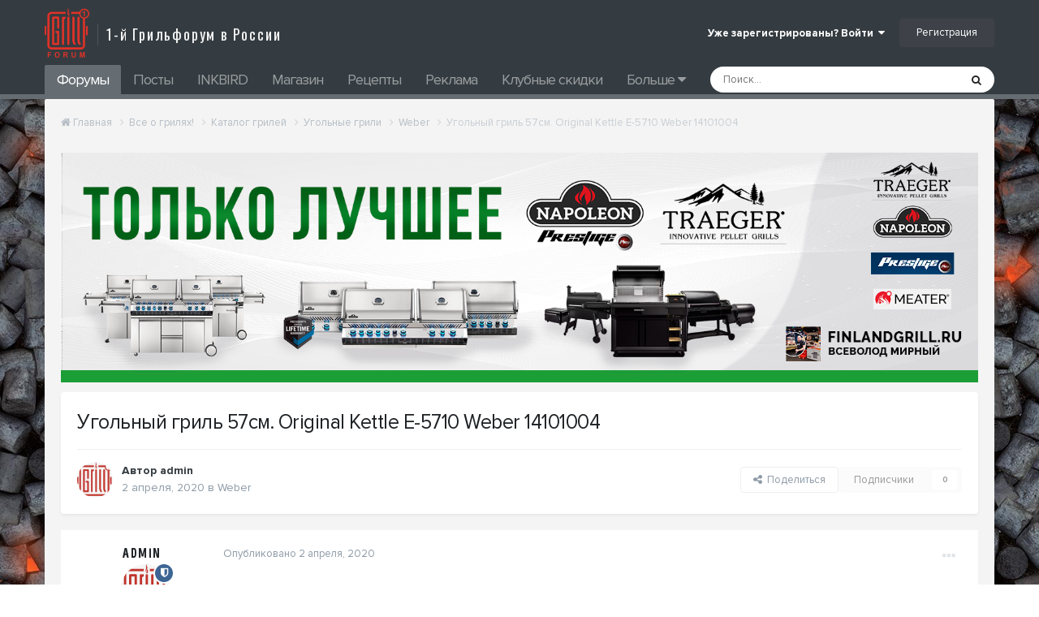

--- FILE ---
content_type: text/html;charset=UTF-8
request_url: https://grillforum.ru/topic/132-ugolnyy-gril-57sm-original-kettle-e-5710-weber-14101004/
body_size: 16529
content:
<!DOCTYPE html>
<html lang="ru-RU" dir="ltr">
	<head>
		<meta charset="utf-8">
        
		<title>Угольный гриль 57см. Original Kettle E-5710 Weber 14101004 - Weber - Форумы гриль и барбекю. Первый гриль-форум в России!</title>
		
			<!-- Yandex.Metrika counter -->
<script type="text/javascript" >
   (function(m,e,t,r,i,k,a){m[i]=m[i]||function(){(m[i].a=m[i].a||[]).push(arguments)};
   m[i].l=1*new Date();
   for (var j = 0; j < document.scripts.length; j++) {if (document.scripts[j].src === r) { return; }}
   k=e.createElement(t),a=e.getElementsByTagName(t)[0],k.async=1,k.src=r,a.parentNode.insertBefore(k,a)})
   (window, document, "script", "https://mc.yandex.ru/metrika/tag.js", "ym");

   ym(93210601, "init", {
        clickmap:true,
        trackLinks:true,
        accurateTrackBounce:true,
        webvisor:true,
        ecommerce:"dataLayer"
   });
</script>
<noscript><div><img src="https://mc.yandex.ru/watch/93210601" style="position:absolute; left:-9999px;" alt="" /></div></noscript>
<!-- /Yandex.Metrika counter -->
  
  
  <!-- Yandex.Metrika counter -->
<script type="text/javascript" >
   (function(m,e,t,r,i,k,a){m[i]=m[i]||function(){(m[i].a=m[i].a||[]).push(arguments)};
   m[i].l=1*new Date();
   for (var j = 0; j < document.scripts.length; j++) {if (document.scripts[j].src === r) { return; }}
   k=e.createElement(t),a=e.getElementsByTagName(t)[0],k.async=1,k.src=r,a.parentNode.insertBefore(k,a)})
   (window, document, "script", "https://mc.yandex.ru/metrika/tag.js", "ym");

   ym(93900138, "init", {
        clickmap:true,
        trackLinks:true,
        accurateTrackBounce:true,
        webvisor:true
   });
</script>
<noscript><div><img src="https://mc.yandex.ru/watch/93900138" style="position:absolute; left:-9999px;" alt="" /></div></noscript>
<!-- /Yandex.Metrika counter -->
		
      <meta name="yandex-verification" content="22aa894a6d369a01">
      	<meta name="google-site-verification" content="4e1-26NGvxVsXhlhq5Oky6-N7RWpyK7pKJ0-uzpZCxg">
      	<link href="https://fonts.googleapis.com/css?family=Oswald:400,500,600&amp;display=swap&amp;subset=cyrillic" rel="stylesheet">
      	<link href="https://fonts.googleapis.com/css?family=Roboto+Slab:300,400,500,700&amp;display=swap&amp;subset=cyrillic" rel="stylesheet">
		<!--[if lt IE 9]>
			
		    <script src="//grillforum.ru/applications/core/interface/html5shiv/html5shiv.js"></script>
		<![endif]-->
		

	<meta name="viewport" content="width=device-width, initial-scale=1">



	<meta name="twitter:card" content="summary_large_image" />




	
		
			
				<meta property="og:title" content="Угольный гриль 57см. Original Kettle E-5710 Weber 14101004">
			
		
	

	
		
			
				<meta property="og:type" content="website">
			
		
	

	
		
			
				<meta property="og:url" content="https://grillforum.ru/topic/132-ugolnyy-gril-57sm-original-kettle-e-5710-weber-14101004/">
			
		
	

	
		
			
				<meta name="description" content="Бренд: Weber Производитель: США Характеристики: Материал: хромированная сталь(решетка) и сталь с черным защитным покрытием(основа) Габаритные размеры ШхВхГ (см.): 107 х 65 х 67 Габаритные размеры жарочной поверхности (см.): 57 (диаметр) Вес (кг.): 13 Особенности угольного гриля Weber Original Ket...">
			
		
	

	
		
			
				<meta property="og:description" content="Бренд: Weber Производитель: США Характеристики: Материал: хромированная сталь(решетка) и сталь с черным защитным покрытием(основа) Габаритные размеры ШхВхГ (см.): 107 х 65 х 67 Габаритные размеры жарочной поверхности (см.): 57 (диаметр) Вес (кг.): 13 Особенности угольного гриля Weber Original Ket...">
			
		
	

	
		
			
				<meta property="og:updated_time" content="2020-04-02T20:09:38Z">
			
		
	

	
		
			
				<meta property="og:image" content="https://grillforum.ru/uploads/monthly_2020_04/474622484_2.JPG.c10998e3cdb14959e6c2a24de453fb5c.JPG">
			
		
	

	
		
			
				<meta property="og:site_name" content="Форумы гриль и барбекю. Первый гриль-форум в России!">
			
		
	

	
		
			
				<meta property="og:locale" content="ru_RU">
			
		
	


	
		<link rel="canonical" href="https://grillforum.ru/topic/132-ugolnyy-gril-57sm-original-kettle-e-5710-weber-14101004/" />
	





<link rel="manifest" href="https://grillforum.ru/manifest.webmanifest/">
<meta name="msapplication-config" content="https://grillforum.ru/browserconfig.xml/">
<meta name="msapplication-starturl" content="/">
<meta name="application-name" content="Форумы гриль и барбекю. Первый гриль-форум в России!">
<meta name="apple-mobile-web-app-title" content="Форумы гриль и барбекю. Первый гриль-форум в России!">

	<meta name="theme-color" content="#c53c34">










<link rel="preload" href="//grillforum.ru/applications/core/interface/font/fontawesome-webfont.woff2?v=4.7.0" as="font" crossorigin="anonymous">
		


	<link rel="preconnect" href="https://fonts.googleapis.com">
	<link rel="preconnect" href="https://fonts.gstatic.com" crossorigin>
	
		<link href="https://fonts.googleapis.com/css2?family=Roboto:wght@300;400;500;600;700&display=swap" rel="stylesheet">
	



	<link rel='stylesheet' href='https://grillforum.ru/uploads/css_built_3/341e4a57816af3ba440d891ca87450ff_framework.css?v=4e52a1ea3c1757420490' media='all'>

	<link rel='stylesheet' href='https://grillforum.ru/uploads/css_built_3/05e81b71abe4f22d6eb8d1a929494829_responsive.css?v=4e52a1ea3c1757420490' media='all'>

	<link rel='stylesheet' href='https://grillforum.ru/uploads/css_built_3/20446cf2d164adcc029377cb04d43d17_flags.css?v=4e52a1ea3c1757420490' media='all'>

	<link rel='stylesheet' href='https://grillforum.ru/uploads/css_built_3/90eb5adf50a8c640f633d47fd7eb1778_core.css?v=4e52a1ea3c1757420490' media='all'>

	<link rel='stylesheet' href='https://grillforum.ru/uploads/css_built_3/5a0da001ccc2200dc5625c3f3934497d_core_responsive.css?v=4e52a1ea3c1757420490' media='all'>

	<link rel='stylesheet' href='https://grillforum.ru/uploads/css_built_3/24bd4821c74747f952801a16eb6c868a_main.css?v=4e52a1ea3c1757420490' media='all'>

	<link rel='stylesheet' href='https://grillforum.ru/uploads/css_built_3/13136374e1b49ed2a6386fef2a59fb0c_skins.css?v=4e52a1ea3c1757420490' media='all'>

	<link rel='stylesheet' href='https://grillforum.ru/uploads/css_built_3/f6c2e70b9ca9bb3683a2629adf2a13b9_feedback.css?v=4e52a1ea3c1757420490' media='all'>

	<link rel='stylesheet' href='https://grillforum.ru/uploads/css_built_3/62e269ced0fdab7e30e026f1d30ae516_forums.css?v=4e52a1ea3c1757420490' media='all'>

	<link rel='stylesheet' href='https://grillforum.ru/uploads/css_built_3/76e62c573090645fb99a15a363d8620e_forums_responsive.css?v=4e52a1ea3c1757420490' media='all'>

	<link rel='stylesheet' href='https://grillforum.ru/uploads/css_built_3/ebdea0c6a7dab6d37900b9190d3ac77b_topics.css?v=4e52a1ea3c1757420490' media='all'>





<link rel='stylesheet' href='https://grillforum.ru/uploads/css_built_3/258adbb6e4f3e83cd3b355f84e3fa002_custom.css?v=4e52a1ea3c1757420490' media='all'>




		
		

	
	<link rel='shortcut icon' href='https://grillforum.ru/uploads/monthly_2019_10/apple-icon.png' type="image/png">

	</head>
	<body class="ipsApp ipsApp_front ipsJS_none ipsClearfix" data-controller="core.front.core.app,plugins.minimizequote"  data-message=""  data-pageapp="forums" data-pagelocation="front" data-pagemodule="forums" data-pagecontroller="topic" data-pageid="132" >
		<a href="#elContent" class="ipsHide" title="Перейти к основному содержанию на этой странице" accesskey="m">Перейти к содержанию</a>
		<div id="ipsLayout_header" class="ipsClearfix">
			





			
<ul id='elMobileNav' class='ipsResponsive_hideDesktop' data-controller='core.front.core.mobileNav'>
	
		
			
			
				
				
			
				
				
			
				
				
			
				
					<li id='elMobileBreadcrumb'>
						<a href='https://grillforum.ru/forum/13-weber/'>
							<span>Weber</span>
						</a>
					</li>
				
				
			
				
				
			
		
	
	
	
	<li >
		<a data-action="defaultStream" href='https://grillforum.ru/discover/'><i class="fa fa-newspaper-o" aria-hidden="true"></i></a>
	</li>

	

	
		<li class='ipsJS_show'>
			<a href='https://grillforum.ru/search/'><i class='fa fa-search'></i></a>
		</li>
	
</ul>
			<header class="mainHead">
				<div class="ipsLayout_container">
					


<a href='https://grillforum.ru/' id='elLogo' accesskey='1'><img src="https://grillforum.ru/uploads/monthly_2020_11/logo.png.7e2b6bac25504b9cf43c879b273985f1.png" alt='Форумы гриль и барбекю. Первый гриль-форум в России!'></a>

<span>
1-й Грильфорум в России  
</span>
					

	<ul id="elUserNav" class="ipsList_inline cSignedOut ipsClearfix ipsResponsive_hidePhone ipsResponsive_block">
		
		<li id="elSignInLink">
			<a href="https://grillforum.ru/login/" data-ipsmenu-closeonclick="false" data-ipsmenu id="elUserSignIn">
				Уже зарегистрированы? Войти  <i class="fa fa-caret-down"></i>
			</a>
			
<div id='elUserSignIn_menu' class='ipsMenu ipsMenu_auto ipsHide'>
	<form accept-charset='utf-8' method='post' action='https://grillforum.ru/login/'>
		<input type="hidden" name="csrfKey" value="917d691ab7efd7041fe1bf76ab95a4bd">
		<input type="hidden" name="ref" value="aHR0cHM6Ly9ncmlsbGZvcnVtLnJ1L3RvcGljLzEzMi11Z29sbnl5LWdyaWwtNTdzbS1vcmlnaW5hbC1rZXR0bGUtZS01NzEwLXdlYmVyLTE0MTAxMDA0Lw==">
		<div data-role="loginForm">
			
			
			
				<div class='ipsColumns ipsColumns_noSpacing'>
					<div class='ipsColumn ipsColumn_wide' id='elUserSignIn_internal'>
						
<div class="ipsPad ipsForm ipsForm_vertical">
	<h4 class="ipsType_sectionHead">Войти</h4>
	<br><br>
	<ul class='ipsList_reset'>
		<li class="ipsFieldRow ipsFieldRow_noLabel ipsFieldRow_fullWidth">
			
			
				<input type="text" placeholder="Отображаемое имя или  email адрес" name="auth" autocomplete="email">
			
		</li>
		<li class="ipsFieldRow ipsFieldRow_noLabel ipsFieldRow_fullWidth">
			<input type="password" placeholder="Пароль" name="password" autocomplete="current-password">
		</li>
		<li class="ipsFieldRow ipsFieldRow_checkbox ipsClearfix">
			<span class="ipsCustomInput">
				<input type="checkbox" name="remember_me" id="remember_me_checkbox" value="1" checked aria-checked="true">
				<span></span>
			</span>
			<div class="ipsFieldRow_content">
				<label class="ipsFieldRow_label" for="remember_me_checkbox">Запомнить</label>
				<span class="ipsFieldRow_desc">Не рекомендуется для компьютеров с общим доступом</span>
			</div>
		</li>
		<li class="ipsFieldRow ipsFieldRow_fullWidth">
			<button type="submit" name="_processLogin" value="usernamepassword" class="ipsButton ipsButton_primary ipsButton_small" id="elSignIn_submit">Войти</button>
			
				<p class="ipsType_right ipsType_small">
					
						<a href='https://grillforum.ru/lostpassword/' >
					
					Забыли пароль?</a>
				</p>
			
		</li>
	</ul>
</div>
					</div>
					<div class='ipsColumn ipsColumn_wide'>
						<div class='ipsPadding' id='elUserSignIn_external'>
							<div class='ipsAreaBackground_light ipsPadding:half'>
								
									<p class='ipsType_reset ipsType_small ipsType_center'><strong>Или войти с помощью одного из сервисов</strong></p>
								
								
									<div class='ipsType_center ipsMargin_top:half'>
										

<button type="submit" name="_processLogin" value="3" class='ipsButton ipsButton_verySmall ipsButton_fullWidth ipsSocial ipsSocial_vkcom' style="background-color: #4a76a8">
	
		<span class='ipsSocial_icon'>
			
				<i class='fa fa-vk'></i>
			
		</span>
		<span class='ipsSocial_text'>Войти с помощью Вконтакте</span>
	
</button>
									</div>
								
									<div class='ipsType_center ipsMargin_top:half'>
										

<button type="submit" name="_processLogin" value="4" class='ipsButton ipsButton_verySmall ipsButton_fullWidth ipsSocial ipsSocial_yandex' style="background-color: #e61400">
	
		<span class='ipsSocial_icon'>
			
				<i class='fa fa-yandex'></i>
			
		</span>
		<span class='ipsSocial_text'>Войти с помощью Яндекс</span>
	
</button>
									</div>
								
									<div class='ipsType_center ipsMargin_top:half'>
										

<button type="submit" name="_processLogin" value="5" class='ipsButton ipsButton_verySmall ipsButton_fullWidth ipsSocial ipsSocial_okru' style="background-color: #ee8208">
	
		<span class='ipsSocial_icon'>
			
				<i class='fa fa-odnoklassniki'></i>
			
		</span>
		<span class='ipsSocial_text'>Войти с помощью OK.ru</span>
	
</button>
									</div>
								
									<div class='ipsType_center ipsMargin_top:half'>
										

<button type="submit" name="_processLogin" value="6" class='ipsButton ipsButton_verySmall ipsButton_fullWidth ipsSocial ipsSocial_mailru' style="background-color: #168de2">
	
		<span class='ipsSocial_icon'>
			
				<i class='fa fa-at'></i>
			
		</span>
		<span class='ipsSocial_text'>Войти с помощью Mail.ru</span>
	
</button>
									</div>
								
									<div class='ipsType_center ipsMargin_top:half'>
										

<button type="submit" name="_processLogin" value="7" class='ipsButton ipsButton_verySmall ipsButton_fullWidth ipsSocial ipsSocial_facebook' style="background-color: #3a579a">
	
		<span class='ipsSocial_icon'>
			
				<i class='fa fa-facebook-official'></i>
			
		</span>
		<span class='ipsSocial_text'>Войти с помощью Facebook</span>
	
</button>
									</div>
								
							</div>
						</div>
					</div>
				</div>
			
		</div>
	</form>
</div>
		</li>
		
			<li>
				
					<a href="https://grillforum.ru/register/" data-ipsdialog data-ipsdialog-size="narrow" data-ipsdialog-title="Регистрация"  id="elRegisterButton" class="ipsButton ipsButton_normal ipsButton_primary">Регистрация</a>
				
			</li>
		
	</ul>

                  	
<ul class='ipsMobileHamburger ipsList_reset ipsResponsive_hideDesktop'>
	<li data-ipsDrawer data-ipsDrawer-drawerElem='#elMobileDrawer'>
		<a href='#' >
			
			
				
			
			
			
			<i class='fa fa-navicon'></i>
		</a>
	</li>
</ul>
				</div>
			</header>
			

	<nav data-controller='core.front.core.navBar' class='ipsNavBar_noSubBars ipsResponsive_showDesktop'>
		<div class='ipsNavBar_primary ipsLayout_container ipsNavBar_noSubBars'>
			<ul data-role="primaryNavBar" class='ipsClearfix'>
				


	
		
		
			
		
		<li class='ipsNavBar_active' data-active id='elNavSecondary_10' data-role="navBarItem" data-navApp="forums" data-navExt="Forums">
			
			
				<a href="https://grillforum.ru"  data-navItem-id="10" data-navDefault>
					Форумы<span class='ipsNavBar_active__identifier'></span>
				</a>
			
			
		</li>
	
	

	
		
		
		<li  id='elNavSecondary_38' data-role="navBarItem" data-navApp="cms" data-navExt="Pages">
			
			
				<a href="https://grillforum.ru/index/"  data-navItem-id="38" >
					Посты<span class='ipsNavBar_active__identifier'></span>
				</a>
			
			
		</li>
	
	

	
		
		
		<li  id='elNavSecondary_56' data-role="navBarItem" data-navApp="core" data-navExt="CustomItem">
			
			
				<a href="https://grillforum.ru/forum/129-inkbird/"  data-navItem-id="56" >
					INKBIRD<span class='ipsNavBar_active__identifier'></span>
				</a>
			
			
		</li>
	
	

	
		
		
		<li  id='elNavSecondary_53' data-role="navBarItem" data-navApp="core" data-navExt="CustomItem">
			
			
				<a href="https://firstgrill.ru/" target='_blank' rel="noopener" data-navItem-id="53" >
					Магазин<span class='ipsNavBar_active__identifier'></span>
				</a>
			
			
		</li>
	
	

	
		
		
		<li  id='elNavSecondary_52' data-role="navBarItem" data-navApp="cms" data-navExt="Pages">
			
			
				<a href="https://grillforum.ru/food/"  data-navItem-id="52" >
					Рецепты<span class='ipsNavBar_active__identifier'></span>
				</a>
			
			
		</li>
	
	

	
		
		
		<li  id='elNavSecondary_55' data-role="navBarItem" data-navApp="core" data-navExt="CustomItem">
			
			
				<a href="https://grillforum.ru/kontakty/" target='_blank' rel="noopener" data-navItem-id="55" >
					Реклама<span class='ipsNavBar_active__identifier'></span>
				</a>
			
			
		</li>
	
	

	
		
		
		<li  id='elNavSecondary_51' data-role="navBarItem" data-navApp="core" data-navExt="CustomItem">
			
			
				<a href="https://grillforum.ru/index/news/klubnaya-karta-privilegiy-dlya-postoyannyh-uchastnikov-r16/" target='_blank' rel="noopener" data-navItem-id="51" >
					Клубные скидки<span class='ipsNavBar_active__identifier'></span>
				</a>
			
			
		</li>
	
	

	
		
		
		<li  id='elNavSecondary_34' data-role="navBarItem" data-navApp="cms" data-navExt="Pages">
			
			
				<a href="https://grillforum.ru/mission/"  data-navItem-id="34" >
					О проекте<span class='ipsNavBar_active__identifier'></span>
				</a>
			
			
		</li>
	
	

	
		
		
		<li  id='elNavSecondary_57' data-role="navBarItem" data-navApp="chatbox" data-navExt="Chatbox">
			
			
				<a href="https://grillforum.ru/chatbox/"  data-navItem-id="57" >
					Chat<span class='ipsNavBar_active__identifier'></span>
				</a>
			
			
		</li>
	
	

				<li class='ipsHide' id='elNavigationMore' data-role='navMore'>
					<a href='#' data-ipsMenu data-ipsMenu-appendTo='#elNavigationMore' id='elNavigationMore_dropdown'>Больше</a>
					<ul class='ipsNavBar_secondary ipsHide' data-role='secondaryNavBar'>
						<li class='ipsHide' id='elNavigationMore_more' data-role='navMore'>
							<a href='#' data-ipsMenu data-ipsMenu-appendTo='#elNavigationMore_more' id='elNavigationMore_more_dropdown'>Больше <i class='fa fa-caret-down'></i></a>
							<ul class='ipsHide ipsMenu ipsMenu_auto' id='elNavigationMore_more_dropdown_menu' data-role='moreDropdown'></ul>
						</li>
					</ul>
				</li>
			</ul>
			

	<div id="elSearchWrapper">
		<div id='elSearch' data-controller="core.front.core.quickSearch">
			<form accept-charset='utf-8' action='//grillforum.ru/search/?do=quicksearch' method='post'>
                <input type='search' id='elSearchField' placeholder='Поиск...' name='q' autocomplete='off' aria-label='Поиск'>
                <details class='cSearchFilter'>
                    <summary class='cSearchFilter__text'></summary>
                    <ul class='cSearchFilter__menu'>
                        
                        <li><label><input type="radio" name="type" value="all" ><span class='cSearchFilter__menuText'>Везде</span></label></li>
                        
                            
                                <li><label><input type="radio" name="type" value='contextual_{&quot;type&quot;:&quot;forums_topic&quot;,&quot;nodes&quot;:13}' checked><span class='cSearchFilter__menuText'>Этот форум</span></label></li>
                            
                                <li><label><input type="radio" name="type" value='contextual_{&quot;type&quot;:&quot;forums_topic&quot;,&quot;item&quot;:132}' checked><span class='cSearchFilter__menuText'>Эта тема</span></label></li>
                            
                        
                        
                            <li><label><input type="radio" name="type" value="forums_topic"><span class='cSearchFilter__menuText'>Темы</span></label></li>
                        
                            <li><label><input type="radio" name="type" value="calendar_event"><span class='cSearchFilter__menuText'>События</span></label></li>
                        
                            <li><label><input type="radio" name="type" value="downloads_file"><span class='cSearchFilter__menuText'>Файлы</span></label></li>
                        
                            <li><label><input type="radio" name="type" value="cms_pages_pageitem"><span class='cSearchFilter__menuText'>Страницы</span></label></li>
                        
                            <li><label><input type="radio" name="type" value="cms_records2"><span class='cSearchFilter__menuText'>рецепты</span></label></li>
                        
                            <li><label><input type="radio" name="type" value="cms_records3"><span class='cSearchFilter__menuText'>Отзывы</span></label></li>
                        
                            <li><label><input type="radio" name="type" value="cms_records4"><span class='cSearchFilter__menuText'>Записи</span></label></li>
                        
                            <li><label><input type="radio" name="type" value="cms_records5"><span class='cSearchFilter__menuText'>Записи</span></label></li>
                        
                            <li><label><input type="radio" name="type" value="cms_records6"><span class='cSearchFilter__menuText'>Записи</span></label></li>
                        
                            <li><label><input type="radio" name="type" value="cms_records7"><span class='cSearchFilter__menuText'>Записи</span></label></li>
                        
                            <li><label><input type="radio" name="type" value="core_statuses_status"><span class='cSearchFilter__menuText'>Обновления статусов</span></label></li>
                        
                            <li><label><input type="radio" name="type" value="core_members"><span class='cSearchFilter__menuText'>Пользователи</span></label></li>
                        
                    </ul>
                </details>
				<button class='cSearchSubmit' type="submit" aria-label='Поиск'><i class="fa fa-search"></i></button>
			</form>
		</div>
	</div>

		</div>
	</nav>

		</div>
		<main id="ipsLayout_body" class="ipsLayout_container">
			<div id="ipsLayout_contentArea">
				<div id="ipsLayout_contentWrapper">
					
<nav class='ipsBreadcrumb ipsBreadcrumb_top ipsFaded_withHover'>
	

	<ul data-role="breadcrumbList">
		<li>
			<a title="Главная" href='https://grillforum.ru/'>
				<span><i class='fa fa-home'></i> Главная <i class='fa fa-angle-right'></i></span>
			</a>
		</li>
		
		
			<li>
				
					<a href='https://grillforum.ru/forum/1-vse-o-grilyah/'>
						<span>Все о грилях! <i class='fa fa-angle-right' aria-hidden="true"></i></span>
					</a>
				
			</li>
		
			<li>
				
					<a href='https://grillforum.ru/forum/71-katalog-griley/'>
						<span>Каталог грилей <i class='fa fa-angle-right' aria-hidden="true"></i></span>
					</a>
				
			</li>
		
			<li>
				
					<a href='https://grillforum.ru/forum/12-ugolnye-grili/'>
						<span>Угольные грили <i class='fa fa-angle-right' aria-hidden="true"></i></span>
					</a>
				
			</li>
		
			<li>
				
					<a href='https://grillforum.ru/forum/13-weber/'>
						<span>Weber <i class='fa fa-angle-right' aria-hidden="true"></i></span>
					</a>
				
			</li>
		
			<li>
				
					Угольный гриль 57см. Original Kettle E-5710 Weber 14101004
				
			</li>
		
	</ul>
</nav>
					
					<div id="ipsLayout_mainArea">
						<a id="elContent"></a>
						

<div class='ips4e52a1ea3c ipsSpacer_both ipsSpacer_half'>
	<ul class='ipsList_inline ipsType_center ipsList_reset ipsList_noSpacing'>
		
		<li class='ips4e52a1ea3c_large ipsResponsive_showDesktop ipsResponsive_inlineBlock ipsAreaBackground_light'>
			
				<a href='https://grillforum.ru/index.php?app=core&amp;module=system&amp;controller=redirect&amp;do=advertisement&amp;ad=27&amp;key=b7522aa1f1a7eb6fd2e3e44b2d25f59a7256c5e7087d5ac18e87b65c153e918a' target='_blank' rel='nofollow noopener'>
			
				<img src='https://grillforum.ru/uploads/monthly_2024_10/1600400_.png.bcdf42272850823859d016cb51f7c597.png' alt="advertisement_alt" class='ipsImage ipsContained'>
			
				</a>
			
		</li>
		
		<li class='ips4e52a1ea3c_medium ipsResponsive_showTablet ipsResponsive_inlineBlock ipsAreaBackground_light'>
			
				<a href='https://grillforum.ru/index.php?app=core&amp;module=system&amp;controller=redirect&amp;do=advertisement&amp;ad=27&amp;key=b7522aa1f1a7eb6fd2e3e44b2d25f59a7256c5e7087d5ac18e87b65c153e918a' target='_blank' rel='nofollow noopener'>
			
				<img src='https://grillforum.ru/uploads/monthly_2024_10/1600400_.png.bcdf42272850823859d016cb51f7c597.png' alt="advertisement_alt" class='ipsImage ipsContained'>
			
				</a>
			
		</li>

		<li class='ips4e52a1ea3c_small ipsResponsive_showPhone ipsResponsive_inlineBlock ipsAreaBackground_light'>
			
				<a href='https://grillforum.ru/index.php?app=core&amp;module=system&amp;controller=redirect&amp;do=advertisement&amp;ad=27&amp;key=b7522aa1f1a7eb6fd2e3e44b2d25f59a7256c5e7087d5ac18e87b65c153e918a' target='_blank' rel='nofollow noopener'>
			
				<img src='https://grillforum.ru/uploads/monthly_2024_10/1600400_.png.bcdf42272850823859d016cb51f7c597.png' alt="advertisement_alt" class='ipsImage ipsContained'>
			
				</a>
			
		</li>
		
	</ul>
	
</div>

						
						
						

	




						



<div class="ipsPageHeader ipsResponsive_pull ipsBox ipsPadding sm:ipsPadding:half ipsMargin_bottom">
		
	
	<div class="ipsFlex ipsFlex-ai:center ipsFlex-fw:wrap ipsGap:4">
		<div class="ipsFlex-flex:11">
			<h1 class="ipsType_pageTitle ipsContained_container">
				

				
				
					<span class="ipsType_break ipsContained">
						<span>Угольный гриль 57см. Original Kettle E-5710 Weber 14101004</span>
					</span>
				
			</h1>
			
			
		</div>
		
	</div>
	<hr class="ipsHr">
	<div class="ipsPageHeader__meta ipsFlex ipsFlex-jc:between ipsFlex-ai:center ipsFlex-fw:wrap ipsGap:3">
		<div class="ipsFlex-flex:11">
			<div class="ipsPhotoPanel ipsPhotoPanel_mini ipsPhotoPanel_notPhone ipsClearfix">
				


	<a href="https://grillforum.ru/profile/1-admin/" rel="nofollow" data-ipsHover data-ipsHover-width="370" data-ipsHover-target="https://grillforum.ru/profile/1-admin/?do=hovercard" class="ipsUserPhoto ipsUserPhoto_mini" title="Перейти в профиль admin">
		<img src='https://grillforum.ru/uploads/monthly_2020_02/1515915410_FORUM2.thumb.png.fc345e5eec8d8c337552274e4de7ca6b.png' alt='admin' loading="lazy">
	</a>

				<div>
					<p class="ipsType_reset ipsType_blendLinks">
						<span class="ipsType_normal">
						
							<strong>Автор 


<a href='https://grillforum.ru/profile/1-admin/' rel="nofollow" data-ipsHover data-ipsHover-width='370' data-ipsHover-target='https://grillforum.ru/profile/1-admin/?do=hovercard&amp;referrer=https%253A%252F%252Fgrillforum.ru%252Ftopic%252F132-ugolnyy-gril-57sm-original-kettle-e-5710-weber-14101004%252F' title="Перейти в профиль admin" class="ipsType_break">admin</a></strong><br>
							<span class="ipsType_light"><time datetime='2020-04-02T20:09:38Z' title='04/02/20 20:09' data-short='5 г'>2 апреля, 2020</time> в <a href="https://grillforum.ru/forum/13-weber/">Weber</a></span>
						
						</span>
					</p>
				</div>
			</div>
		</div>
		
			<div class="ipsFlex-flex:01 ipsResponsive_hidePhone">
				<div class="ipsShareLinks">
					
						


    <a href='#elShareItem_2090479685_menu' id='elShareItem_2090479685' data-ipsMenu class='ipsShareButton ipsButton ipsButton_verySmall ipsButton_link ipsButton_link--light'>
        <span><i class='fa fa-share-alt'></i></span> &nbsp;Поделиться
    </a>

    <div class='ipsPadding ipsMenu ipsMenu_normal ipsHide' id='elShareItem_2090479685_menu' data-controller="core.front.core.sharelink">
        
        
        <span data-ipsCopy data-ipsCopy-flashmessage>
            <a href="https://grillforum.ru/topic/132-ugolnyy-gril-57sm-original-kettle-e-5710-weber-14101004/" class="ipsButton ipsButton_light ipsButton_small ipsButton_fullWidth" data-role="copyButton" data-clipboard-text="https://grillforum.ru/topic/132-ugolnyy-gril-57sm-original-kettle-e-5710-weber-14101004/" data-ipstooltip title='Copy Link to Clipboard'><i class="fa fa-clone"></i> https://grillforum.ru/topic/132-ugolnyy-gril-57sm-original-kettle-e-5710-weber-14101004/</a>
        </span>
        <ul class='ipsShareLinks ipsMargin_top:half'>
            
                <li>
<a href="https://x.com/share?url=https%3A%2F%2Fgrillforum.ru%2Ftopic%2F132-ugolnyy-gril-57sm-original-kettle-e-5710-weber-14101004%2F" class="cShareLink cShareLink_x" target="_blank" data-role="shareLink" title='Share on X' data-ipsTooltip rel='nofollow noopener'>
    <i class="fa fa-x"></i>
</a></li>
            
                <li>
<a href="https://www.facebook.com/sharer/sharer.php?u=https%3A%2F%2Fgrillforum.ru%2Ftopic%2F132-ugolnyy-gril-57sm-original-kettle-e-5710-weber-14101004%2F" class="cShareLink cShareLink_facebook" target="_blank" data-role="shareLink" title='Поделиться в Facebook' data-ipsTooltip rel='noopener nofollow'>
	<i class="fa fa-facebook"></i>
</a></li>
            
        </ul>
        
            <hr class='ipsHr'>
            <button class='ipsHide ipsButton ipsButton_verySmall ipsButton_light ipsButton_fullWidth ipsMargin_top:half' data-controller='core.front.core.webshare' data-role='webShare' data-webShareTitle='Угольный гриль 57см. Original Kettle E-5710 Weber 14101004' data-webShareText='Угольный гриль 57см. Original Kettle E-5710 Weber 14101004' data-webShareUrl='https://grillforum.ru/topic/132-ugolnyy-gril-57sm-original-kettle-e-5710-weber-14101004/'>Поделиться</button>
        
    </div>

					
					
                    

					



					

<div data-followApp='forums' data-followArea='topic' data-followID='132' data-controller='core.front.core.followButton'>
	

	<a href='https://grillforum.ru/login/' rel="nofollow" class="ipsFollow ipsPos_middle ipsButton ipsButton_light ipsButton_verySmall ipsButton_disabled" data-role="followButton" data-ipsTooltip title='Авторизация'>
		<span>Подписчики</span>
		<span class='ipsCommentCount'>0</span>
	</a>

</div>
				</div>
			</div>
					
	</div>
	
	
</div>








<div class="ipsClearfix">
	<ul class="ipsToolList ipsToolList_horizontal ipsClearfix ipsSpacer_both ipsResponsive_hidePhone">
		
		
		
	</ul>
</div>

<div id="comments" data-controller="core.front.core.commentFeed,forums.front.topic.view, core.front.core.ignoredComments" data-autopoll data-baseurl="https://grillforum.ru/topic/132-ugolnyy-gril-57sm-original-kettle-e-5710-weber-14101004/" data-lastpage data-feedid="topic-132" class="cTopic ipsClear ipsSpacer_top">
	
			
	

	

<div data-controller='core.front.core.recommendedComments' data-url='https://grillforum.ru/topic/132-ugolnyy-gril-57sm-original-kettle-e-5710-weber-14101004/?recommended=comments' class='ipsRecommendedComments ipsHide'>
	<div data-role="recommendedComments">
		<h2 class='ipsType_sectionHead ipsType_large ipsType_bold ipsMargin_bottom'>Рекомендуемые сообщения</h2>
		
	</div>
</div>
	
	<div id="elPostFeed" data-role="commentFeed" data-controller="core.front.core.moderation" >
		<form action="https://grillforum.ru/topic/132-ugolnyy-gril-57sm-original-kettle-e-5710-weber-14101004/?csrfKey=917d691ab7efd7041fe1bf76ab95a4bd&amp;do=multimodComment" method="post" data-ipspageaction data-role="moderationTools">
			
			
				

					

					
					





	
	
<a id="comment-821"></a>
<article  id="elComment_821" class="cPost  ipsComment  ipsComment_parent ipsClearfix ipsClear ipsColumns ipsColumns_noSpacing ipsColumns_collapsePhone  ">
	

	

	<div class="cAuthorPane_mobile ipsResponsive_showPhone">
		<div class="cAuthorPane_photo">
			<div class="cAuthorPane_photoWrap">
				


	<a href="https://grillforum.ru/profile/1-admin/" rel="nofollow" data-ipsHover data-ipsHover-width="370" data-ipsHover-target="https://grillforum.ru/profile/1-admin/?do=hovercard" class="ipsUserPhoto ipsUserPhoto_large" title="Перейти в профиль admin">
		<img src='https://grillforum.ru/uploads/monthly_2020_02/1515915410_FORUM2.thumb.png.fc345e5eec8d8c337552274e4de7ca6b.png' alt='admin' loading="lazy">
	</a>

				
				<span class="cAuthorPane_badge cAuthorPane_badge--moderator" data-ipstooltip title="admin модератор"></span>
				
				
					<a href="https://grillforum.ru/profile/1-admin/badges/" rel="nofollow">
						
<img src='https://grillforum.ru/uploads/set_resources_3/84c1e40ea0e759e3f1505eb1788ddf3c_default_rank.png' loading="lazy" alt="Брискет" class="cAuthorPane_badge cAuthorPane_badge--rank ipsOutline ipsOutline:2px" data-ipsTooltip title="Звание: Брискет (7/7)">
					</a>
				
			</div>
		</div>
		<div class="cAuthorPane_content">
			<h3 class="ipsType_sectionHead cAuthorPane_author ipsType_break ipsType_blendLinks ipsFlex ipsFlex-ai:center">
				


<a href='https://grillforum.ru/profile/1-admin/' rel="nofollow" data-ipsHover data-ipsHover-width='370' data-ipsHover-target='https://grillforum.ru/profile/1-admin/?do=hovercard&amp;referrer=https%253A%252F%252Fgrillforum.ru%252Ftopic%252F132-ugolnyy-gril-57sm-original-kettle-e-5710-weber-14101004%252F' title="Перейти в профиль admin" class="ipsType_break">admin</a>
              	
			</h3>
			<div class="ipsType_light ipsType_reset">
				<a href="https://grillforum.ru/topic/132-ugolnyy-gril-57sm-original-kettle-e-5710-weber-14101004/?do=findComment&amp;comment=821" rel="nofollow" class="ipsType_blendLinks">Опубликовано <time datetime='2020-04-02T20:09:38Z' title='04/02/20 20:09' data-short='5 г'>2 апреля, 2020</time></a>
				
			</div>
		</div>
	</div>
	<aside class="ipsComment_author cAuthorPane ipsColumn ipsColumn_medium ipsResponsive_hidePhone">
		<h3 class="ipsType_sectionHead cAuthorPane_author ipsType_blendLinks ipsType_break">
<strong>


<a href='https://grillforum.ru/profile/1-admin/' rel="nofollow" data-ipsHover data-ipsHover-width='370' data-ipsHover-target='https://grillforum.ru/profile/1-admin/?do=hovercard&amp;referrer=https%253A%252F%252Fgrillforum.ru%252Ftopic%252F132-ugolnyy-gril-57sm-original-kettle-e-5710-weber-14101004%252F' title="Перейти в профиль admin" class="ipsType_break">admin</a></strong>
			
		</h3>
		<ul class="cAuthorPane_info ipsList_reset">
			<li data-role="photo" class="cAuthorPane_photo">
				<div class="cAuthorPane_photoWrap">
					


	<a href="https://grillforum.ru/profile/1-admin/" rel="nofollow" data-ipsHover data-ipsHover-width="370" data-ipsHover-target="https://grillforum.ru/profile/1-admin/?do=hovercard" class="ipsUserPhoto ipsUserPhoto_large" title="Перейти в профиль admin">
		<img src='https://grillforum.ru/uploads/monthly_2020_02/1515915410_FORUM2.thumb.png.fc345e5eec8d8c337552274e4de7ca6b.png' alt='admin' loading="lazy">
	</a>

					
						<span class="cAuthorPane_badge cAuthorPane_badge--moderator" data-ipstooltip title="admin модератор"></span>
					
					
						
<img src='https://grillforum.ru/uploads/set_resources_3/84c1e40ea0e759e3f1505eb1788ddf3c_default_rank.png' loading="lazy" alt="Брискет" class="cAuthorPane_badge cAuthorPane_badge--rank ipsOutline ipsOutline:2px" data-ipsTooltip title="Звание: Брискет (7/7)">
					
				</div>
			</li>
			
				<li data-role="group">Администраторы</li>
				
			
			
				<li data-role="stats" class="">
					<ul class="ipsList_reset ipsType_light ipsFlex ipsFlex-ai:center ipsFlex-jc:center ipsGap_row:2 cAuthorPane_stats">
						<li>
							
								<a href="https://grillforum.ru/profile/1-admin/content/" rel="nofollow" title="454 сообщения" data-ipstooltip class="ipsType_blendLinks">
							
								<i class="fa fa-comment"></i> 454
							
								</a>
							
						</li>
						
					</ul>
				</li>
			
			
				

	
	<li data-role='custom-field' class='ipsResponsive_hidePhone ipsType_break'>
		
<span class='ipsType_light'>Город: Moscow</span>
	</li>
	

			
		</ul>
	</aside>
	<div class="ipsColumn ipsColumn_fluid">
		

<div id="comment-821_wrap" data-controller="core.front.core.comment" data-commentapp="forums" data-commenttype="forums" data-commentid="821" data-quotedata="{&quot;userid&quot;:1,&quot;username&quot;:&quot;admin&quot;,&quot;timestamp&quot;:1585858178,&quot;contentapp&quot;:&quot;forums&quot;,&quot;contenttype&quot;:&quot;forums&quot;,&quot;contentid&quot;:132,&quot;contentclass&quot;:&quot;forums_Topic&quot;,&quot;contentcommentid&quot;:821}" class="ipsComment_content ipsType_medium  ipsFaded_withHover">
	

	<div class="ipsComment_meta ipsType_light">
		<div class="ipsPos_right ipsType_light ipsType_reset ipsFaded ipsFaded_more ipsType_blendLinks">
			<ul class="ipsList_inline ipsComment_tools">
				<li>
					<a href="#elControls_821_menu" class="ipsComment_ellipsis" id="elControls_821" title="Ещё..." data-ipsmenu data-ipsmenu-appendto="#comment-821_wrap"><i class="fa fa-ellipsis-h"></i></a>
					<ul id="elControls_821_menu" class="ipsMenu ipsMenu_narrow ipsHide">
						
						
							<li class="ipsMenu_item"><a href="https://grillforum.ru/topic/132-ugolnyy-gril-57sm-original-kettle-e-5710-weber-14101004/" title="Поделиться сообщением" data-ipsdialog data-ipsdialog-size="narrow" data-ipsdialog-content="#elShareComment_821_menu" data-ipsdialog-title="Поделиться сообщением" id="elSharePost_821" data-role="shareComment">Поделиться</a></li>
						
                        
						
						
						
							
								
							
							
							
							
							
							
						
					</ul>
				</li>
				
			</ul>
		</div>

		<div class="ipsType_reset ipsResponsive_hidePhone">
			<a href="https://grillforum.ru/topic/132-ugolnyy-gril-57sm-original-kettle-e-5710-weber-14101004/?do=findComment&amp;comment=821" rel="nofollow" class="ipsType_blendLinks">Опубликовано <time datetime='2020-04-02T20:09:38Z' title='04/02/20 20:09' data-short='5 г'>2 апреля, 2020</time></a>
			
			<span class="ipsResponsive_hidePhone">
				
				
			</span>
		</div>
	</div>

	

    

	<div class="cPost_contentWrap ipsPad">
		
		<div data-role="commentContent" class="ipsType_normal ipsType_richText ipsPadding_bottom ipsContained" data-controller="core.front.core.lightboxedImages">
			<p>
	Бренд: Weber
</p>

<p>
	Производитель: США
</p>

<p>
	Характеристики:
</p>

<p>
	Материал: хромированная сталь(решетка) и сталь с черным защитным покрытием(основа)
</p>

<p>
	Габаритные размеры ШхВхГ (см.): 107 х 65 х 67
</p>

<p>
	Габаритные размеры жарочной поверхности (см.): 57 (диаметр)
</p>

<p>
	Вес (кг.): 13
</p>

<p>
	Особенности угольного гриля Weber Original Kettle E-5710:
</p>

<p>
	Котел и крышка гриля из стали, покрытой фарфоровой эмалью
</p>

<p>
	Теплозащитные ручки на крышке и котле гриля
</p>

<p>
	Площадь жарочной решетки 2342см2
</p>

<p>
	Решетка из жаропрочной стали
</p>

<p>
	Точный термометр на верхней крышке
</p>

<p>
	Удобная ручка для открытия крышки гриля с нижним жароотсекателем
</p>

<p>
	Заслонки для регулировки подачи воздуха
</p>

<p>
	Быстрое удаление золы из камеры сгорания в алюминиевую чашу
</p>

<p>
	Нижняя ниша для размещения мешка с древесным углем
</p>

<p>
	Большие колеса для передвижения
</p>

<p>
	Почему стоит купить угольный гриль Weber Original Kettle E-5710:
</p>

<p>
	Высококачественный легендарный угольный гриль Original Kettle E-5710 от Weber, это качественное оборудование для приготовления непревзойденных барбекю блюд. Такой гриль идеально подойдет для семейного использования. На нем вы сможете приготовить вкусные сочные барбекю блюда из мяса, птицы, рыбы, овощей, морепродуктов и деликатесов. Всё в ваших руках, подайте на стол любимое барбекю блюдо с румяной аппетитной корочкой. В гриле для приготовления имеется чугунная жарочная решетка, идеально аккумулирующая тепло и быстро печатающая продукты, сохраняя их все полезные свойства. Для контроля температуры внутри жарочной камеры, крышка оснащена встроенным термометром. Нужную температуру регулируйте подачей воздуха через вентиляционные отверстия. Ручки по сторонам и на крышке, изготовлены из не греющегося материала, работайте с грилем комфортно. Под жарочной камерой располагается чаша для золы, удаляйте золу одним движением из гриля с помощью специального рычага. Два больших колеса, делают передвижение гриля легким.
</p>
<p><a href="https://grillforum.ru/uploads/monthly_2020_04/1928263137_.JPG.9363b0c381a096fd7dbf75bb128b8d8c.JPG" class="ipsAttachLink ipsAttachLink_image"><img data-fileid="770" src="//grillforum.ru/applications/core/interface/js/spacer.png" data-src="https://grillforum.ru/uploads/monthly_2020_04/395204349_.thumb.JPG.63e1e4ba9505ab835aa8e4d65eeeff8d.JPG" data-ratio="114,5" width="524" class="ipsImage ipsImage_thumbnailed" alt="Снимок.JPG"></a></p>
<p><a href="https://grillforum.ru/uploads/monthly_2020_04/1610651640_1.JPG.e6461fd11133d177541dc18b2bbb42af.JPG" class="ipsAttachLink ipsAttachLink_image"><img data-fileid="771" src="//grillforum.ru/applications/core/interface/js/spacer.png" data-src="https://grillforum.ru/uploads/monthly_2020_04/1411498611_1.thumb.JPG.0a45eb7804f59b209f36c6b4908d0543.JPG" data-ratio="55,83" width="600" class="ipsImage ipsImage_thumbnailed" alt="Снимок1.JPG"></a></p>
<p><a href="https://grillforum.ru/uploads/monthly_2020_04/474622484_2.JPG.c10998e3cdb14959e6c2a24de453fb5c.JPG" class="ipsAttachLink ipsAttachLink_image"><img data-fileid="772" src="//grillforum.ru/applications/core/interface/js/spacer.png" data-src="https://grillforum.ru/uploads/monthly_2020_04/1914160095_2.thumb.JPG.5076d5f7f2aa2d041e9b024deabc46cc.JPG" data-ratio="67" width="600" class="ipsImage ipsImage_thumbnailed" alt="Снимок2.JPG"></a></p>

			
		</div>

		

		
	</div>

	

	<div class="ipsPadding ipsHide cPostShareMenu" id="elSharePost_821_menu">
		<h5 class="ipsType_normal ipsType_reset">Ссылка на сообщение</h5>
		
			
		
		
		<input type="text" value="https://grillforum.ru/topic/132-ugolnyy-gril-57sm-original-kettle-e-5710-weber-14101004/" class="ipsField_fullWidth">

		
			<h5 class="ipsType_normal ipsType_reset ipsSpacer_top">Поделиться на другие сайты</h5>
			

	<ul class='ipsList_inline ipsList_noSpacing ipsClearfix' data-controller="core.front.core.sharelink">
		
			<li>
<a href="https://x.com/share?url=https%3A%2F%2Fgrillforum.ru%2Ftopic%2F132-ugolnyy-gril-57sm-original-kettle-e-5710-weber-14101004%2F%3Fdo%3DfindComment%26comment%3D821" class="cShareLink cShareLink_x" target="_blank" data-role="shareLink" title='Share on X' data-ipsTooltip rel='nofollow noopener'>
    <i class="fa fa-x"></i>
</a></li>
		
			<li>
<a href="https://www.facebook.com/sharer/sharer.php?u=https%3A%2F%2Fgrillforum.ru%2Ftopic%2F132-ugolnyy-gril-57sm-original-kettle-e-5710-weber-14101004%2F%3Fdo%3DfindComment%26comment%3D821" class="cShareLink cShareLink_facebook" target="_blank" data-role="shareLink" title='Поделиться в Facebook' data-ipsTooltip rel='noopener nofollow'>
	<i class="fa fa-facebook"></i>
</a></li>
		
	</ul>


	<hr class='ipsHr'>
	<button class='ipsHide ipsButton ipsButton_small ipsButton_light ipsButton_fullWidth ipsMargin_top:half' data-controller='core.front.core.webshare' data-role='webShare' data-webShareTitle='Угольный гриль 57см. Original Kettle E-5710 Weber 14101004' data-webShareText='Бренд: Weber
 


	Производитель: США
 


	Характеристики:
 


	Материал: хромированная сталь(решетка) и сталь с черным защитным покрытием(основа)
 


	Габаритные размеры ШхВхГ (см.): 107 х 65 х 67
 


	Габаритные размеры жарочной поверхности (см.): 57 (диаметр)
 


	Вес (кг.): 13
 


	Особенности угольного гриля Weber Original Kettle E-5710:
 


	Котел и крышка гриля из стали, покрытой фарфоровой эмалью
 


	Теплозащитные ручки на крышке и котле гриля
 


	Площадь жарочной решетки 2342см2
 


	Решетка из жаропрочной стали
 


	Точный термометр на верхней крышке
 


	Удобная ручка для открытия крышки гриля с нижним жароотсекателем
 


	Заслонки для регулировки подачи воздуха
 


	Быстрое удаление золы из камеры сгорания в алюминиевую чашу
 


	Нижняя ниша для размещения мешка с древесным углем
 


	Большие колеса для передвижения
 


	Почему стоит купить угольный гриль Weber Original Kettle E-5710:
 


	Высококачественный легендарный угольный гриль Original Kettle E-5710 от Weber, это качественное оборудование для приготовления непревзойденных барбекю блюд. Такой гриль идеально подойдет для семейного использования. На нем вы сможете приготовить вкусные сочные барбекю блюда из мяса, птицы, рыбы, овощей, морепродуктов и деликатесов. Всё в ваших руках, подайте на стол любимое барбекю блюдо с румяной аппетитной корочкой. В гриле для приготовления имеется чугунная жарочная решетка, идеально аккумулирующая тепло и быстро печатающая продукты, сохраняя их все полезные свойства. Для контроля температуры внутри жарочной камеры, крышка оснащена встроенным термометром. Нужную температуру регулируйте подачей воздуха через вентиляционные отверстия. Ручки по сторонам и на крышке, изготовлены из не греющегося материала, работайте с грилем комфортно. Под жарочной камерой располагается чаша для золы, удаляйте золу одним движением из гриля с помощью специального рычага. Два больших колеса, делают передвижение гриля легким.
 
 
 
 ' data-webShareUrl='https://grillforum.ru/topic/132-ugolnyy-gril-57sm-original-kettle-e-5710-weber-14101004/?do=findComment&amp;comment=821'>Поделиться</button>

		
	</div>
</div>

	</div>
</article>

					
					
					
				
			
			

<input type="hidden" name="csrfKey" value="917d691ab7efd7041fe1bf76ab95a4bd">


		
<!-- [data-role=\'moderationTools\'] -->
</form>
	</div>

	
	
	
	
	
		<a id="replyForm"></a>
	<div data-role="replyArea" class="cTopicPostArea ipsBox ipsResponsive_pull ipsPadding cTopicPostArea_noSize ipsSpacer_top" >
			
				
				

<div>
	<input type="hidden" name="csrfKey" value="917d691ab7efd7041fe1bf76ab95a4bd">
	
		<div class='ipsType_center ipsPad cGuestTeaser'>
			
				<h2 class='ipsType_pageTitle'>Для публикации сообщений создайте учётную запись или авторизуйтесь</h2>
				<p class='ipsType_light ipsType_normal ipsType_reset ipsSpacer_top ipsSpacer_half'>Вы должны быть пользователем, чтобы оставить комментарий</p>
			
	
			<div class='ipsBox ipsPad ipsSpacer_top'>
				<div class='ipsGrid ipsGrid_collapsePhone'>
					<div class='ipsGrid_span6 cGuestTeaser_left'>
						<h2 class='ipsType_sectionHead'>Создать учетную запись</h2>
						<p class='ipsType_normal ipsType_reset ipsType_light ipsSpacer_bottom'>Зарегистрируйте новую учётную запись в нашем сообществе. Это очень просто!</p>
						
							<a href='https://grillforum.ru/register/' class='ipsButton ipsButton_primary ipsButton_small' data-ipsDialog data-ipsDialog-size='narrow' data-ipsDialog-title='Регистрация'>
						
						Регистрация нового пользователя</a>
					</div>
					<div class='ipsGrid_span6 cGuestTeaser_right'>
						<h2 class='ipsType_sectionHead'>Войти</h2>
						<p class='ipsType_normal ipsType_reset ipsType_light ipsSpacer_bottom'>Уже есть аккаунт? Войти в систему.</p>
						<a href='https://grillforum.ru/login/?ref=aHR0cHM6Ly9ncmlsbGZvcnVtLnJ1L3RvcGljLzEzMi11Z29sbnl5LWdyaWwtNTdzbS1vcmlnaW5hbC1rZXR0bGUtZS01NzEwLXdlYmVyLTE0MTAxMDA0LyNyZXBseUZvcm0=' data-ipsDialog data-ipsDialog-size='medium' data-ipsDialog-remoteVerify="false" data-ipsDialog-title="Войти" class='ipsButton ipsButton_primary ipsButton_small'>Войти</a>
					</div>
				</div>
			</div>
		</div>
	
</div>
			
		</div>
	

	
		<div class="ipsBox ipsPadding ipsResponsive_pull ipsResponsive_showPhone ipsMargin_top">
			<div class="ipsShareLinks">
				
					


    <a href='#elShareItem_2042963136_menu' id='elShareItem_2042963136' data-ipsMenu class='ipsShareButton ipsButton ipsButton_verySmall ipsButton_light '>
        <span><i class='fa fa-share-alt'></i></span> &nbsp;Поделиться
    </a>

    <div class='ipsPadding ipsMenu ipsMenu_normal ipsHide' id='elShareItem_2042963136_menu' data-controller="core.front.core.sharelink">
        
        
        <span data-ipsCopy data-ipsCopy-flashmessage>
            <a href="https://grillforum.ru/topic/132-ugolnyy-gril-57sm-original-kettle-e-5710-weber-14101004/" class="ipsButton ipsButton_light ipsButton_small ipsButton_fullWidth" data-role="copyButton" data-clipboard-text="https://grillforum.ru/topic/132-ugolnyy-gril-57sm-original-kettle-e-5710-weber-14101004/" data-ipstooltip title='Copy Link to Clipboard'><i class="fa fa-clone"></i> https://grillforum.ru/topic/132-ugolnyy-gril-57sm-original-kettle-e-5710-weber-14101004/</a>
        </span>
        <ul class='ipsShareLinks ipsMargin_top:half'>
            
                <li>
<a href="https://x.com/share?url=https%3A%2F%2Fgrillforum.ru%2Ftopic%2F132-ugolnyy-gril-57sm-original-kettle-e-5710-weber-14101004%2F" class="cShareLink cShareLink_x" target="_blank" data-role="shareLink" title='Share on X' data-ipsTooltip rel='nofollow noopener'>
    <i class="fa fa-x"></i>
</a></li>
            
                <li>
<a href="https://www.facebook.com/sharer/sharer.php?u=https%3A%2F%2Fgrillforum.ru%2Ftopic%2F132-ugolnyy-gril-57sm-original-kettle-e-5710-weber-14101004%2F" class="cShareLink cShareLink_facebook" target="_blank" data-role="shareLink" title='Поделиться в Facebook' data-ipsTooltip rel='noopener nofollow'>
	<i class="fa fa-facebook"></i>
</a></li>
            
        </ul>
        
            <hr class='ipsHr'>
            <button class='ipsHide ipsButton ipsButton_verySmall ipsButton_light ipsButton_fullWidth ipsMargin_top:half' data-controller='core.front.core.webshare' data-role='webShare' data-webShareTitle='Угольный гриль 57см. Original Kettle E-5710 Weber 14101004' data-webShareText='Угольный гриль 57см. Original Kettle E-5710 Weber 14101004' data-webShareUrl='https://grillforum.ru/topic/132-ugolnyy-gril-57sm-original-kettle-e-5710-weber-14101004/'>Поделиться</button>
        
    </div>

				
				
                

                

<div data-followApp='forums' data-followArea='topic' data-followID='132' data-controller='core.front.core.followButton'>
	

	<a href='https://grillforum.ru/login/' rel="nofollow" class="ipsFollow ipsPos_middle ipsButton ipsButton_light ipsButton_verySmall ipsButton_disabled" data-role="followButton" data-ipsTooltip title='Авторизация'>
		<span>Подписчики</span>
		<span class='ipsCommentCount'>0</span>
	</a>

</div>
				
			</div>
		</div>
	
</div>



<div class="ipsPager ipsSpacer_top">
	<div class="ipsPager_prev">
		
			<a href="https://grillforum.ru/forum/13-weber/" title="Перейти к Weber" rel="parent">
				<span class="ipsPager_type">Перейти к списку тем</span>
			</a>
		
	</div>
	
</div>


						


					</div>
					


					
<nav class='ipsBreadcrumb ipsBreadcrumb_bottom ipsFaded_withHover'>
	
		


	

	<ul data-role="breadcrumbList">
		<li>
			<a title="Главная" href='https://grillforum.ru/'>
				<span><i class='fa fa-home'></i> Главная <i class='fa fa-angle-right'></i></span>
			</a>
		</li>
		
		
			<li>
				
					<a href='https://grillforum.ru/forum/1-vse-o-grilyah/'>
						<span>Все о грилях! <i class='fa fa-angle-right' aria-hidden="true"></i></span>
					</a>
				
			</li>
		
			<li>
				
					<a href='https://grillforum.ru/forum/71-katalog-griley/'>
						<span>Каталог грилей <i class='fa fa-angle-right' aria-hidden="true"></i></span>
					</a>
				
			</li>
		
			<li>
				
					<a href='https://grillforum.ru/forum/12-ugolnye-grili/'>
						<span>Угольные грили <i class='fa fa-angle-right' aria-hidden="true"></i></span>
					</a>
				
			</li>
		
			<li>
				
					<a href='https://grillforum.ru/forum/13-weber/'>
						<span>Weber <i class='fa fa-angle-right' aria-hidden="true"></i></span>
					</a>
				
			</li>
		
			<li>
				
					Угольный гриль 57см. Original Kettle E-5710 Weber 14101004
				
			</li>
		
	</ul>
</nav>
				</div>
			</div>
			
		</main>

	
		<div class='chatBar right ' data-controller='bim.chatbox.main'>
			
			
		</div>
	

		<footer id="ipsLayout_footer" class="ipsClearfix">
			<div class="ipsLayout_container">
				
				


<ul class='ipsList_inline ipsType_center ipsSpacer_top' id="elFooterLinks">
  	<li><a href="https://grillforum.ru/kontakty/">Контакты</a></li>
	
	
	
	
	
	
		<li><a rel="nofollow" href='https://grillforum.ru/contact/' >Обратная связь</a></li>
	
  	<li><a href="https://grillforum.ru/azbuka/">Азбука гриля</a></li>
</ul>	


<p id='elCopyright'>
	<span id='elCopyright_userLine'></span>
	=<a rel='nofollow' title='Invision Community' href='https://www.invisioncommunity.com/'>Powered by Invision Community</a><br><a href='https://ipbmafia.ru' style='display:none'>Invision Community Support forums</a>
</p>
			</div>
		</footer>
		

<div id="elMobileDrawer" class="ipsDrawer ipsHide">
	<div class="ipsDrawer_menu">
		<a href="#" class="ipsDrawer_close" data-action="close"><span>×</span></a>
		<div class="ipsDrawer_content ipsFlex ipsFlex-fd:column">
			
				<div class="ipsPadding ipsBorder_bottom">
					<ul class="ipsToolList ipsToolList_vertical">
						<li>
							<a href="https://grillforum.ru/login/" id="elSigninButton_mobile" class="ipsButton ipsButton_light ipsButton_small ipsButton_fullWidth">Уже зарегистрированы? Войти</a>
						</li>
						
							<li>
								
									<a href="https://grillforum.ru/register/" data-ipsdialog data-ipsdialog-size="narrow" data-ipsdialog-title="Регистрация" data-ipsdialog-fixed="true"  id="elRegisterButton_mobile" class="ipsButton ipsButton_small ipsButton_fullWidth ipsButton_important">Регистрация</a>
								
							</li>
						
					</ul>
				</div>
			

			

			<ul class="ipsDrawer_list ipsFlex-flex:11">
				

				
				
				
				
					
						
						
							<li><a href="https://grillforum.ru" >Форумы</a></li>
						
					
				
					
						
						
							<li><a href="https://grillforum.ru/index/" >Посты</a></li>
						
					
				
					
						
						
							<li><a href="https://grillforum.ru/forum/129-inkbird/" >INKBIRD</a></li>
						
					
				
					
						
						
							<li><a href="https://firstgrill.ru/" target="_blank"  rel="noopener" >Магазин</a></li>
						
					
				
					
						
						
							<li><a href="https://grillforum.ru/food/" >Рецепты</a></li>
						
					
				
					
						
						
							<li><a href="https://grillforum.ru/kontakty/" target="_blank"  rel="noopener" >Реклама</a></li>
						
					
				
					
						
						
							<li><a href="https://grillforum.ru/index/news/klubnaya-karta-privilegiy-dlya-postoyannyh-uchastnikov-r16/" target="_blank"  rel="noopener" >Клубные скидки</a></li>
						
					
				
					
						
						
							<li><a href="https://grillforum.ru/mission/" >О проекте</a></li>
						
					
				
					
						
						
							<li><a href="https://grillforum.ru/chatbox/" >Chat</a></li>
						
					
				
				
			</ul>

			
		</div>
	</div>
</div>

<div id="elMobileCreateMenuDrawer" class="ipsDrawer ipsHide">
	<div class="ipsDrawer_menu">
		<a href="#" class="ipsDrawer_close" data-action="close"><span>×</span></a>
		<div class="ipsDrawer_content ipsSpacer_bottom ipsPad">
			<ul class="ipsDrawer_list">
				<li class="ipsDrawer_listTitle ipsType_reset">Создать...</li>
				
			</ul>
		</div>
	</div>
</div>

		
		

	
	<script type='text/javascript'>
		var ipsDebug = false;		
	
		var CKEDITOR_BASEPATH = '//grillforum.ru/applications/core/interface/ckeditor/ckeditor/';
	
		var ipsSettings = {
			
			
			cookie_path: "/",
			
			cookie_prefix: "ips4_",
			
			
			cookie_ssl: true,
			
			upload_imgURL: "",
			message_imgURL: "",
			notification_imgURL: "",
			baseURL: "//grillforum.ru/",
			jsURL: "//grillforum.ru/applications/core/interface/js/js.php",
			csrfKey: "917d691ab7efd7041fe1bf76ab95a4bd",
			antiCache: "4e52a1ea3c1757420490",
			jsAntiCache: "4e52a1ea3c1769666968",
			disableNotificationSounds: true,
			useCompiledFiles: true,
			links_external: true,
			memberID: 0,
			lazyLoadEnabled: true,
			blankImg: "//grillforum.ru/applications/core/interface/js/spacer.png",
			googleAnalyticsEnabled: true,
			matomoEnabled: false,
			viewProfiles: true,
			mapProvider: 'none',
			mapApiKey: '',
			pushPublicKey: "BKr-FZ9_r2plPtQWaCEXkUsmSLPVpuEfjltM2lAPuCzo8fMnahY0qu9GW_3iuS0sjJ0vqFqQYtp9v8nbayHhlSc",
			relativeDates: true
		};
		
		
		
		
			ipsSettings['maxImageDimensions'] = {
				width: 600,
				height: 600
			};
		
		
	</script>





<script type='text/javascript' src='https://grillforum.ru/uploads/javascript_global/root_library.js?v=4e52a1ea3c1769666968' data-ips></script>


<script type='text/javascript' src='https://grillforum.ru/uploads/javascript_global/root_js_lang_2.js?v=4e52a1ea3c1769666968' data-ips></script>


<script type='text/javascript' src='https://grillforum.ru/uploads/javascript_global/root_framework.js?v=4e52a1ea3c1769666968' data-ips></script>


<script type='text/javascript' src='https://grillforum.ru/uploads/javascript_core/global_global_core.js?v=4e52a1ea3c1769666968' data-ips></script>


<script type='text/javascript' src='https://grillforum.ru/uploads/javascript_core/plugins_plugins.js?v=4e52a1ea3c1769666968' data-ips></script>


<script type='text/javascript' src='https://grillforum.ru/uploads/javascript_global/root_front.js?v=4e52a1ea3c1769666968' data-ips></script>


<script type='text/javascript' src='https://grillforum.ru/uploads/javascript_core/front_front_core.js?v=4e52a1ea3c1769666968' data-ips></script>


<script type='text/javascript' src='https://grillforum.ru/uploads/javascript_linkedaccounts/front_front_linkedaccounts.js?v=4e52a1ea3c1769666968' data-ips></script>


<script type='text/javascript' src='//grillforum.ru/applications/core/interface/jquery/jquery-ui.js?v=4e52a1ea3c1769666968' data-ips></script>


<script type='text/javascript' src='https://grillforum.ru/uploads/javascript_chatbox/front_front_chatbox.js?v=4e52a1ea3c1769666968' data-ips></script>


<script type='text/javascript' src='https://grillforum.ru/uploads/javascript_forums/front_front_topic.js?v=4e52a1ea3c1769666968' data-ips></script>


<script type='text/javascript' src='https://grillforum.ru/uploads/javascript_global/root_map.js?v=4e52a1ea3c1769666968' data-ips></script>



	<script type='text/javascript'>
		
			ips.setSetting( 'date_format', jQuery.parseJSON('"mm\/dd\/yy"') );
		
			ips.setSetting( 'date_first_day', jQuery.parseJSON('0') );
		
			ips.setSetting( 'ipb_url_filter_option', jQuery.parseJSON('"none"') );
		
			ips.setSetting( 'url_filter_any_action', jQuery.parseJSON('"allow"') );
		
			ips.setSetting( 'bypass_profanity', jQuery.parseJSON('0') );
		
			ips.setSetting( 'emoji_style', jQuery.parseJSON('"native"') );
		
			ips.setSetting( 'emoji_shortcodes', jQuery.parseJSON('true') );
		
			ips.setSetting( 'emoji_ascii', jQuery.parseJSON('true') );
		
			ips.setSetting( 'emoji_cache', jQuery.parseJSON('1683712668') );
		
			ips.setSetting( 'image_jpg_quality', jQuery.parseJSON('50') );
		
			ips.setSetting( 'cloud2', jQuery.parseJSON('false') );
		
			ips.setSetting( 'chatbox_member_name', jQuery.parseJSON('null') );
		
			ips.setSetting( 'chatbox_popup_height', jQuery.parseJSON('480') );
		
			ips.setSetting( 'chatbox_bar_full', jQuery.parseJSON('""') );
		
			ips.setSetting( 'chatbox_bar_mini', jQuery.parseJSON('""') );
		
			ips.setSetting( 'chatbox_bar_pos', jQuery.parseJSON('"right"') );
		
			ips.setSetting( 'chatbox_force_scroll_down', jQuery.parseJSON('""') );
		
			ips.setSetting( 'chatbox_tabCount', jQuery.parseJSON('-1') );
		
			ips.setSetting( 'chatbox_no_disconnect', jQuery.parseJSON('""') );
		
			ips.setSetting( 'chatbox_timeago', jQuery.parseJSON('"1"') );
		
			ips.setSetting( 'chatbox_no_emoji', jQuery.parseJSON('""') );
		
			ips.setSetting( 'chatbox_userFormat', {"2":{"prefix":"","suffix":""},"3":{"prefix":"","suffix":""},"4":{"prefix":"","suffix":""},"6":{"prefix":"","suffix":""},"7":{"prefix":"<span style=\u0027color:#2196f3\u0027>","suffix":"<\/span>"},"8":{"prefix":"<strong>","suffix":"<\/strong>"}} );
		
			ips.setSetting( 'chatbox_version', jQuery.parseJSON('"2.8.7"') );
		
			ips.setSetting( 'minimizeQuote_size', jQuery.parseJSON('5') );
		
			ips.setSetting( 'minimizeQuote_showFirstAppear', jQuery.parseJSON('1') );
		
			ips.setSetting( 'isAnonymous', jQuery.parseJSON('false') );
		
		
	</script>



<script type='application/ld+json'>
{
    "name": "\u0423\u0433\u043e\u043b\u044c\u043d\u044b\u0439 \u0433\u0440\u0438\u043b\u044c 57\u0441\u043c. Original Kettle E-5710 Weber 14101004",
    "headline": "\u0423\u0433\u043e\u043b\u044c\u043d\u044b\u0439 \u0433\u0440\u0438\u043b\u044c 57\u0441\u043c. Original Kettle E-5710 Weber 14101004",
    "text": "\u0411\u0440\u0435\u043d\u0434: Weber\n \n\n\n\t\u041f\u0440\u043e\u0438\u0437\u0432\u043e\u0434\u0438\u0442\u0435\u043b\u044c: \u0421\u0428\u0410\n \n\n\n\t\u0425\u0430\u0440\u0430\u043a\u0442\u0435\u0440\u0438\u0441\u0442\u0438\u043a\u0438:\n \n\n\n\t\u041c\u0430\u0442\u0435\u0440\u0438\u0430\u043b: \u0445\u0440\u043e\u043c\u0438\u0440\u043e\u0432\u0430\u043d\u043d\u0430\u044f \u0441\u0442\u0430\u043b\u044c(\u0440\u0435\u0448\u0435\u0442\u043a\u0430) \u0438 \u0441\u0442\u0430\u043b\u044c \u0441 \u0447\u0435\u0440\u043d\u044b\u043c \u0437\u0430\u0449\u0438\u0442\u043d\u044b\u043c \u043f\u043e\u043a\u0440\u044b\u0442\u0438\u0435\u043c(\u043e\u0441\u043d\u043e\u0432\u0430)\n \n\n\n\t\u0413\u0430\u0431\u0430\u0440\u0438\u0442\u043d\u044b\u0435 \u0440\u0430\u0437\u043c\u0435\u0440\u044b \u0428\u0445\u0412\u0445\u0413 (\u0441\u043c.): 107 \u0445 65 \u0445 67\n \n\n\n\t\u0413\u0430\u0431\u0430\u0440\u0438\u0442\u043d\u044b\u0435 \u0440\u0430\u0437\u043c\u0435\u0440\u044b \u0436\u0430\u0440\u043e\u0447\u043d\u043e\u0439 \u043f\u043e\u0432\u0435\u0440\u0445\u043d\u043e\u0441\u0442\u0438 (\u0441\u043c.): 57 (\u0434\u0438\u0430\u043c\u0435\u0442\u0440)\n \n\n\n\t\u0412\u0435\u0441 (\u043a\u0433.): 13\n \n\n\n\t\u041e\u0441\u043e\u0431\u0435\u043d\u043d\u043e\u0441\u0442\u0438 \u0443\u0433\u043e\u043b\u044c\u043d\u043e\u0433\u043e \u0433\u0440\u0438\u043b\u044f Weber Original Kettle E-5710:\n \n\n\n\t\u041a\u043e\u0442\u0435\u043b \u0438 \u043a\u0440\u044b\u0448\u043a\u0430 \u0433\u0440\u0438\u043b\u044f \u0438\u0437 \u0441\u0442\u0430\u043b\u0438, \u043f\u043e\u043a\u0440\u044b\u0442\u043e\u0439 \u0444\u0430\u0440\u0444\u043e\u0440\u043e\u0432\u043e\u0439 \u044d\u043c\u0430\u043b\u044c\u044e\n \n\n\n\t\u0422\u0435\u043f\u043b\u043e\u0437\u0430\u0449\u0438\u0442\u043d\u044b\u0435 \u0440\u0443\u0447\u043a\u0438 \u043d\u0430 \u043a\u0440\u044b\u0448\u043a\u0435 \u0438 \u043a\u043e\u0442\u043b\u0435 \u0433\u0440\u0438\u043b\u044f\n \n\n\n\t\u041f\u043b\u043e\u0449\u0430\u0434\u044c \u0436\u0430\u0440\u043e\u0447\u043d\u043e\u0439 \u0440\u0435\u0448\u0435\u0442\u043a\u0438 2342\u0441\u043c2\n \n\n\n\t\u0420\u0435\u0448\u0435\u0442\u043a\u0430 \u0438\u0437 \u0436\u0430\u0440\u043e\u043f\u0440\u043e\u0447\u043d\u043e\u0439 \u0441\u0442\u0430\u043b\u0438\n \n\n\n\t\u0422\u043e\u0447\u043d\u044b\u0439 \u0442\u0435\u0440\u043c\u043e\u043c\u0435\u0442\u0440 \u043d\u0430 \u0432\u0435\u0440\u0445\u043d\u0435\u0439 \u043a\u0440\u044b\u0448\u043a\u0435\n \n\n\n\t\u0423\u0434\u043e\u0431\u043d\u0430\u044f \u0440\u0443\u0447\u043a\u0430 \u0434\u043b\u044f \u043e\u0442\u043a\u0440\u044b\u0442\u0438\u044f \u043a\u0440\u044b\u0448\u043a\u0438 \u0433\u0440\u0438\u043b\u044f \u0441 \u043d\u0438\u0436\u043d\u0438\u043c \u0436\u0430\u0440\u043e\u043e\u0442\u0441\u0435\u043a\u0430\u0442\u0435\u043b\u0435\u043c\n \n\n\n\t\u0417\u0430\u0441\u043b\u043e\u043d\u043a\u0438 \u0434\u043b\u044f \u0440\u0435\u0433\u0443\u043b\u0438\u0440\u043e\u0432\u043a\u0438 \u043f\u043e\u0434\u0430\u0447\u0438 \u0432\u043e\u0437\u0434\u0443\u0445\u0430\n \n\n\n\t\u0411\u044b\u0441\u0442\u0440\u043e\u0435 \u0443\u0434\u0430\u043b\u0435\u043d\u0438\u0435 \u0437\u043e\u043b\u044b \u0438\u0437 \u043a\u0430\u043c\u0435\u0440\u044b \u0441\u0433\u043e\u0440\u0430\u043d\u0438\u044f \u0432 \u0430\u043b\u044e\u043c\u0438\u043d\u0438\u0435\u0432\u0443\u044e \u0447\u0430\u0448\u0443\n \n\n\n\t\u041d\u0438\u0436\u043d\u044f\u044f \u043d\u0438\u0448\u0430 \u0434\u043b\u044f \u0440\u0430\u0437\u043c\u0435\u0449\u0435\u043d\u0438\u044f \u043c\u0435\u0448\u043a\u0430 \u0441 \u0434\u0440\u0435\u0432\u0435\u0441\u043d\u044b\u043c \u0443\u0433\u043b\u0435\u043c\n \n\n\n\t\u0411\u043e\u043b\u044c\u0448\u0438\u0435 \u043a\u043e\u043b\u0435\u0441\u0430 \u0434\u043b\u044f \u043f\u0435\u0440\u0435\u0434\u0432\u0438\u0436\u0435\u043d\u0438\u044f\n \n\n\n\t\u041f\u043e\u0447\u0435\u043c\u0443 \u0441\u0442\u043e\u0438\u0442 \u043a\u0443\u043f\u0438\u0442\u044c \u0443\u0433\u043e\u043b\u044c\u043d\u044b\u0439 \u0433\u0440\u0438\u043b\u044c Weber Original Kettle E-5710:\n \n\n\n\t\u0412\u044b\u0441\u043e\u043a\u043e\u043a\u0430\u0447\u0435\u0441\u0442\u0432\u0435\u043d\u043d\u044b\u0439 \u043b\u0435\u0433\u0435\u043d\u0434\u0430\u0440\u043d\u044b\u0439 \u0443\u0433\u043e\u043b\u044c\u043d\u044b\u0439 \u0433\u0440\u0438\u043b\u044c Original Kettle E-5710 \u043e\u0442 Weber, \u044d\u0442\u043e \u043a\u0430\u0447\u0435\u0441\u0442\u0432\u0435\u043d\u043d\u043e\u0435 \u043e\u0431\u043e\u0440\u0443\u0434\u043e\u0432\u0430\u043d\u0438\u0435 \u0434\u043b\u044f \u043f\u0440\u0438\u0433\u043e\u0442\u043e\u0432\u043b\u0435\u043d\u0438\u044f \u043d\u0435\u043f\u0440\u0435\u0432\u0437\u043e\u0439\u0434\u0435\u043d\u043d\u044b\u0445 \u0431\u0430\u0440\u0431\u0435\u043a\u044e \u0431\u043b\u044e\u0434. \u0422\u0430\u043a\u043e\u0439 \u0433\u0440\u0438\u043b\u044c \u0438\u0434\u0435\u0430\u043b\u044c\u043d\u043e \u043f\u043e\u0434\u043e\u0439\u0434\u0435\u0442 \u0434\u043b\u044f \u0441\u0435\u043c\u0435\u0439\u043d\u043e\u0433\u043e \u0438\u0441\u043f\u043e\u043b\u044c\u0437\u043e\u0432\u0430\u043d\u0438\u044f. \u041d\u0430 \u043d\u0435\u043c \u0432\u044b \u0441\u043c\u043e\u0436\u0435\u0442\u0435 \u043f\u0440\u0438\u0433\u043e\u0442\u043e\u0432\u0438\u0442\u044c \u0432\u043a\u0443\u0441\u043d\u044b\u0435 \u0441\u043e\u0447\u043d\u044b\u0435 \u0431\u0430\u0440\u0431\u0435\u043a\u044e \u0431\u043b\u044e\u0434\u0430 \u0438\u0437 \u043c\u044f\u0441\u0430, \u043f\u0442\u0438\u0446\u044b, \u0440\u044b\u0431\u044b, \u043e\u0432\u043e\u0449\u0435\u0439, \u043c\u043e\u0440\u0435\u043f\u0440\u043e\u0434\u0443\u043a\u0442\u043e\u0432 \u0438 \u0434\u0435\u043b\u0438\u043a\u0430\u0442\u0435\u0441\u043e\u0432. \u0412\u0441\u0451 \u0432 \u0432\u0430\u0448\u0438\u0445 \u0440\u0443\u043a\u0430\u0445, \u043f\u043e\u0434\u0430\u0439\u0442\u0435 \u043d\u0430 \u0441\u0442\u043e\u043b \u043b\u044e\u0431\u0438\u043c\u043e\u0435 \u0431\u0430\u0440\u0431\u0435\u043a\u044e \u0431\u043b\u044e\u0434\u043e \u0441 \u0440\u0443\u043c\u044f\u043d\u043e\u0439 \u0430\u043f\u043f\u0435\u0442\u0438\u0442\u043d\u043e\u0439 \u043a\u043e\u0440\u043e\u0447\u043a\u043e\u0439. \u0412 \u0433\u0440\u0438\u043b\u0435 \u0434\u043b\u044f \u043f\u0440\u0438\u0433\u043e\u0442\u043e\u0432\u043b\u0435\u043d\u0438\u044f \u0438\u043c\u0435\u0435\u0442\u0441\u044f \u0447\u0443\u0433\u0443\u043d\u043d\u0430\u044f \u0436\u0430\u0440\u043e\u0447\u043d\u0430\u044f \u0440\u0435\u0448\u0435\u0442\u043a\u0430, \u0438\u0434\u0435\u0430\u043b\u044c\u043d\u043e \u0430\u043a\u043a\u0443\u043c\u0443\u043b\u0438\u0440\u0443\u044e\u0449\u0430\u044f \u0442\u0435\u043f\u043b\u043e \u0438 \u0431\u044b\u0441\u0442\u0440\u043e \u043f\u0435\u0447\u0430\u0442\u0430\u044e\u0449\u0430\u044f \u043f\u0440\u043e\u0434\u0443\u043a\u0442\u044b, \u0441\u043e\u0445\u0440\u0430\u043d\u044f\u044f \u0438\u0445 \u0432\u0441\u0435 \u043f\u043e\u043b\u0435\u0437\u043d\u044b\u0435 \u0441\u0432\u043e\u0439\u0441\u0442\u0432\u0430. \u0414\u043b\u044f \u043a\u043e\u043d\u0442\u0440\u043e\u043b\u044f \u0442\u0435\u043c\u043f\u0435\u0440\u0430\u0442\u0443\u0440\u044b \u0432\u043d\u0443\u0442\u0440\u0438 \u0436\u0430\u0440\u043e\u0447\u043d\u043e\u0439 \u043a\u0430\u043c\u0435\u0440\u044b, \u043a\u0440\u044b\u0448\u043a\u0430 \u043e\u0441\u043d\u0430\u0449\u0435\u043d\u0430 \u0432\u0441\u0442\u0440\u043e\u0435\u043d\u043d\u044b\u043c \u0442\u0435\u0440\u043c\u043e\u043c\u0435\u0442\u0440\u043e\u043c. \u041d\u0443\u0436\u043d\u0443\u044e \u0442\u0435\u043c\u043f\u0435\u0440\u0430\u0442\u0443\u0440\u0443 \u0440\u0435\u0433\u0443\u043b\u0438\u0440\u0443\u0439\u0442\u0435 \u043f\u043e\u0434\u0430\u0447\u0435\u0439 \u0432\u043e\u0437\u0434\u0443\u0445\u0430 \u0447\u0435\u0440\u0435\u0437 \u0432\u0435\u043d\u0442\u0438\u043b\u044f\u0446\u0438\u043e\u043d\u043d\u044b\u0435 \u043e\u0442\u0432\u0435\u0440\u0441\u0442\u0438\u044f. \u0420\u0443\u0447\u043a\u0438 \u043f\u043e \u0441\u0442\u043e\u0440\u043e\u043d\u0430\u043c \u0438 \u043d\u0430 \u043a\u0440\u044b\u0448\u043a\u0435, \u0438\u0437\u0433\u043e\u0442\u043e\u0432\u043b\u0435\u043d\u044b \u0438\u0437 \u043d\u0435 \u0433\u0440\u0435\u044e\u0449\u0435\u0433\u043e\u0441\u044f \u043c\u0430\u0442\u0435\u0440\u0438\u0430\u043b\u0430, \u0440\u0430\u0431\u043e\u0442\u0430\u0439\u0442\u0435 \u0441 \u0433\u0440\u0438\u043b\u0435\u043c \u043a\u043e\u043c\u0444\u043e\u0440\u0442\u043d\u043e. \u041f\u043e\u0434 \u0436\u0430\u0440\u043e\u0447\u043d\u043e\u0439 \u043a\u0430\u043c\u0435\u0440\u043e\u0439 \u0440\u0430\u0441\u043f\u043e\u043b\u0430\u0433\u0430\u0435\u0442\u0441\u044f \u0447\u0430\u0448\u0430 \u0434\u043b\u044f \u0437\u043e\u043b\u044b, \u0443\u0434\u0430\u043b\u044f\u0439\u0442\u0435 \u0437\u043e\u043b\u0443 \u043e\u0434\u043d\u0438\u043c \u0434\u0432\u0438\u0436\u0435\u043d\u0438\u0435\u043c \u0438\u0437 \u0433\u0440\u0438\u043b\u044f \u0441 \u043f\u043e\u043c\u043e\u0449\u044c\u044e \u0441\u043f\u0435\u0446\u0438\u0430\u043b\u044c\u043d\u043e\u0433\u043e \u0440\u044b\u0447\u0430\u0433\u0430. \u0414\u0432\u0430 \u0431\u043e\u043b\u044c\u0448\u0438\u0445 \u043a\u043e\u043b\u0435\u0441\u0430, \u0434\u0435\u043b\u0430\u044e\u0442 \u043f\u0435\u0440\u0435\u0434\u0432\u0438\u0436\u0435\u043d\u0438\u0435 \u0433\u0440\u0438\u043b\u044f \u043b\u0435\u0433\u043a\u0438\u043c.\n \n \n \n ",
    "dateCreated": "2020-04-02T20:09:38+0000",
    "datePublished": "2020-04-02T20:09:38+0000",
    "dateModified": "2020-04-02T20:09:38+0000",
    "image": "https://grillforum.ru/uploads/monthly_2020_02/1515915410_FORUM2.thumb.png.fc345e5eec8d8c337552274e4de7ca6b.png",
    "author": {
        "@type": "Person",
        "name": "admin",
        "image": "https://grillforum.ru/uploads/monthly_2020_02/1515915410_FORUM2.thumb.png.fc345e5eec8d8c337552274e4de7ca6b.png",
        "url": "https://grillforum.ru/profile/1-admin/"
    },
    "interactionStatistic": [
        {
            "@type": "InteractionCounter",
            "interactionType": "http://schema.org/ViewAction",
            "userInteractionCount": 1010
        },
        {
            "@type": "InteractionCounter",
            "interactionType": "http://schema.org/CommentAction",
            "userInteractionCount": 0
        },
        {
            "@type": "InteractionCounter",
            "interactionType": "http://schema.org/FollowAction",
            "userInteractionCount": 0
        }
    ],
    "@context": "http://schema.org",
    "@type": "DiscussionForumPosting",
    "@id": "https://grillforum.ru/topic/132-ugolnyy-gril-57sm-original-kettle-e-5710-weber-14101004/",
    "isPartOf": {
        "@id": "https://grillforum.ru/#website"
    },
    "publisher": {
        "@id": "https://grillforum.ru/#organization",
        "member": {
            "@type": "Person",
            "name": "admin",
            "image": "https://grillforum.ru/uploads/monthly_2020_02/1515915410_FORUM2.thumb.png.fc345e5eec8d8c337552274e4de7ca6b.png",
            "url": "https://grillforum.ru/profile/1-admin/"
        }
    },
    "url": "https://grillforum.ru/topic/132-ugolnyy-gril-57sm-original-kettle-e-5710-weber-14101004/",
    "discussionUrl": "https://grillforum.ru/topic/132-ugolnyy-gril-57sm-original-kettle-e-5710-weber-14101004/",
    "mainEntityOfPage": {
        "@type": "WebPage",
        "@id": "https://grillforum.ru/topic/132-ugolnyy-gril-57sm-original-kettle-e-5710-weber-14101004/"
    },
    "pageStart": 1,
    "pageEnd": 1
}	
</script>

<script type='application/ld+json'>
{
    "@context": "http://www.schema.org",
    "publisher": "https://grillforum.ru/#organization",
    "@type": "WebSite",
    "@id": "https://grillforum.ru/#website",
    "mainEntityOfPage": "https://grillforum.ru/",
    "name": "\u0424\u043e\u0440\u0443\u043c\u044b \u0433\u0440\u0438\u043b\u044c \u0438 \u0431\u0430\u0440\u0431\u0435\u043a\u044e. \u041f\u0435\u0440\u0432\u044b\u0439 \u0433\u0440\u0438\u043b\u044c-\u0444\u043e\u0440\u0443\u043c \u0432 \u0420\u043e\u0441\u0441\u0438\u0438!",
    "url": "https://grillforum.ru/",
    "potentialAction": {
        "type": "SearchAction",
        "query-input": "required name=query",
        "target": "https://grillforum.ru/search/?q={query}"
    },
    "inLanguage": [
        {
            "@type": "Language",
            "name": "\u0420\u0443\u0441\u0441\u043a\u0438\u0439 (RU)",
            "alternateName": "ru-RU"
        }
    ]
}	
</script>

<script type='application/ld+json'>
{
    "@context": "http://www.schema.org",
    "@type": "Organization",
    "@id": "https://grillforum.ru/#organization",
    "mainEntityOfPage": "https://grillforum.ru/",
    "name": "\u0424\u043e\u0440\u0443\u043c\u044b \u0433\u0440\u0438\u043b\u044c \u0438 \u0431\u0430\u0440\u0431\u0435\u043a\u044e. \u041f\u0435\u0440\u0432\u044b\u0439 \u0433\u0440\u0438\u043b\u044c-\u0444\u043e\u0440\u0443\u043c \u0432 \u0420\u043e\u0441\u0441\u0438\u0438!",
    "url": "https://grillforum.ru/",
    "logo": {
        "@type": "ImageObject",
        "@id": "https://grillforum.ru/#logo",
        "url": "https://grillforum.ru/uploads/monthly_2020_11/logo.png.7e2b6bac25504b9cf43c879b273985f1.png"
    }
}	
</script>

<script type='application/ld+json'>
{
    "@context": "http://schema.org",
    "@type": "BreadcrumbList",
    "itemListElement": [
        {
            "@type": "ListItem",
            "position": 1,
            "item": {
                "name": "Все о грилях!",
                "@id": "https://grillforum.ru/forum/1-vse-o-grilyah/"
            }
        },
        {
            "@type": "ListItem",
            "position": 2,
            "item": {
                "name": "Каталог грилей",
                "@id": "https://grillforum.ru/forum/71-katalog-griley/"
            }
        },
        {
            "@type": "ListItem",
            "position": 3,
            "item": {
                "name": "Угольные грили",
                "@id": "https://grillforum.ru/forum/12-ugolnye-grili/"
            }
        },
        {
            "@type": "ListItem",
            "position": 4,
            "item": {
                "name": "Weber",
                "@id": "https://grillforum.ru/forum/13-weber/"
            }
        },
        {
            "@type": "ListItem",
            "position": 5,
            "item": {
                "name": "\u0423\u0433\u043e\u043b\u044c\u043d\u044b\u0439 \u0433\u0440\u0438\u043b\u044c 57\u0441\u043c. Original Kettle E-5710 Weber 14101004"
            }
        }
    ]
}	
</script>

<script type='application/ld+json'>
{
    "@context": "http://schema.org",
    "@type": "ContactPage",
    "url": "https://grillforum.ru/contact/"
}	
</script>



<script type="text/javascript">
   jQuery(document).ready(function(){
			   jQuery('body').append("<div class='scrolltotop'><div class='scrolltotop__side'></div><div class='scrolltotop__arrow'></div></div>");
          jQuery(window).scroll(function(){
            if (jQuery(this).scrollTop() > 350) {
                   jQuery('.scrolltotop').fadeIn();
            } else {
                   jQuery('.scrolltotop').fadeOut();
            }
        });
           jQuery('.scrolltotop').click(function(){
              jQuery("html, body").animate({ scrollTop: 0 }, 50);
            return false;
        });
    });0
</script>
      	<script type='text/javascript' src='https://grillforum.ru/uploads/set_resources_3/84c1e40ea0e759e3f1505eb1788ddf3c_accessoriesGrill.js' data-ips></script>
		
		
		<!--ipsQueryLog-->
		<!--ipsCachingLog-->
		
		
		
        
	</body>
</html>


--- FILE ---
content_type: application/javascript; charset=utf-8
request_url: https://grillforum.ru/uploads/javascript_global/root_map.js?v=4e52a1ea3c1769666968
body_size: 496
content:
var ipsJavascriptMap={"core":{"global_core":"https://grillforum.ru/uploads/javascript_core/global_global_core.js","front_core":"https://grillforum.ru/uploads/javascript_core/front_front_core.js","front_widgets":"https://grillforum.ru/uploads/javascript_core/front_front_widgets.js","front_statuses":"https://grillforum.ru/uploads/javascript_core/front_front_statuses.js","front_profile":"https://grillforum.ru/uploads/javascript_core/front_front_profile.js","front_search":"https://grillforum.ru/uploads/javascript_core/front_front_search.js","front_system":"https://grillforum.ru/uploads/javascript_core/front_front_system.js","front_streams":"https://grillforum.ru/uploads/javascript_core/front_front_streams.js","front_messages":"https://grillforum.ru/uploads/javascript_core/front_front_messages.js","front_modcp":"https://grillforum.ru/uploads/javascript_core/front_front_modcp.js","front_ignore":"https://grillforum.ru/uploads/javascript_core/front_front_ignore.js","admin_core":"https://grillforum.ru/uploads/javascript_core/admin_admin_core.js","admin_system":"https://grillforum.ru/uploads/javascript_core/admin_admin_system.js","admin_dashboard":"https://grillforum.ru/uploads/javascript_core/admin_admin_dashboard.js","admin_templates":"https://grillforum.ru/uploads/javascript_core/admin_admin_templates.js","admin_settings":"https://grillforum.ru/uploads/javascript_core/admin_admin_settings.js"},"linkedaccounts":{"front_linkedaccounts":"https://grillforum.ru/uploads/javascript_linkedaccounts/front_front_linkedaccounts.js"},"chatbox":{"front_chatbox":"https://grillforum.ru/uploads/javascript_chatbox/front_front_chatbox.js"},"forums":{"front_topic":"https://grillforum.ru/uploads/javascript_forums/front_front_topic.js","front_forum":"https://grillforum.ru/uploads/javascript_forums/front_front_forum.js"},"gallery":{"front_browse":"https://grillforum.ru/uploads/javascript_gallery/front_front_browse.js"},"cms":{"front_records":"https://grillforum.ru/uploads/javascript_cms/front_front_records.js","admin_blocks":"https://grillforum.ru/uploads/javascript_cms/admin_admin_blocks.js"},"calendar":{"front_browse":"https://grillforum.ru/uploads/javascript_calendar/front_front_browse.js","front_overview":"https://grillforum.ru/uploads/javascript_calendar/front_front_overview.js"},"downloads":{"front_view":"https://grillforum.ru/uploads/javascript_downloads/front_front_view.js","front_submit":"https://grillforum.ru/uploads/javascript_downloads/front_front_submit.js"},"templates":{"front_sets":"https://grillforum.ru/uploads/javascript_templates/front_front_sets.js"}};;